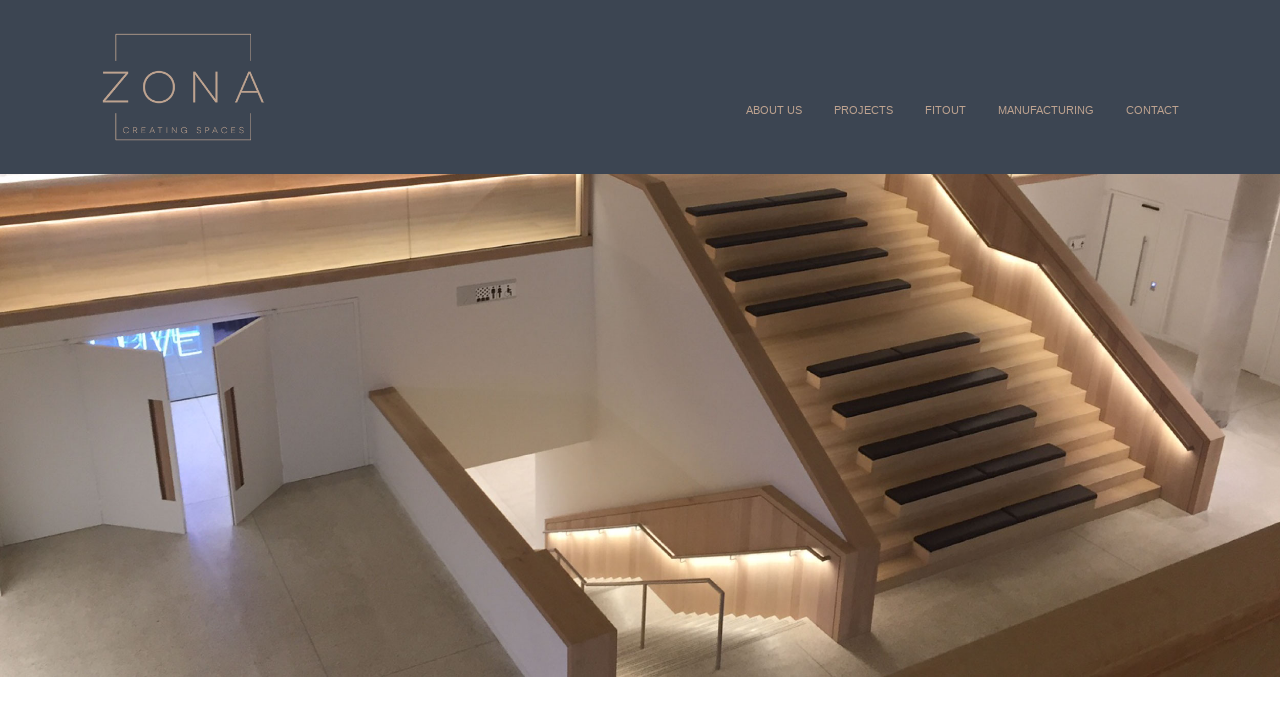

--- FILE ---
content_type: text/html; charset=UTF-8
request_url: https://www.zona-spaces.com/contact/
body_size: 4998
content:

<!DOCTYPE html>
<html lang="en">
<head>
	<meta charset="utf-8">
    	<title>Contact | Zona &#8211; Creating Spaces</title>
	<meta name="viewport" content="width=device-width, initial-scale=1, shrink-to-fit=no">
	<meta name="format-detection" content="telephone=no">
    <link rel="shortcut icon" href="https://www.zona-spaces.com/wp-content/themes/zona_v1/favicon.png" />
    
    <!--
    <meta name="google-site-verification" content="XXmEdLWWkc3nC8nyAj17IN2pOHB1Au2ep-_JLhx3unA" />
    -->
    
    <!--[if lt IE 9]>
	<script src="http://html5shim.googlecode.com/svn/trunk/html5.js"></script>
	<![endif]-->
	
	<link rel="stylesheet" type="text/css" href="https://cloud.typography.com/7770898/7416412/css/fonts.css" />
	

	
	<meta name='robots' content='max-image-preview:large' />
<link rel='dns-prefetch' href='//maps.googleapis.com' />
<link rel='dns-prefetch' href='//code.jquery.com' />
<link rel='dns-prefetch' href='//use.fontawesome.com' />
<link rel='dns-prefetch' href='//cdnjs.cloudflare.com' />
<link rel='dns-prefetch' href='//maxcdn.bootstrapcdn.com' />
<link rel='dns-prefetch' href='//s.w.org' />
		<script type="text/javascript">
			window._wpemojiSettings = {"baseUrl":"https:\/\/s.w.org\/images\/core\/emoji\/13.0.1\/72x72\/","ext":".png","svgUrl":"https:\/\/s.w.org\/images\/core\/emoji\/13.0.1\/svg\/","svgExt":".svg","source":{"concatemoji":"https:\/\/www.zona-spaces.com\/wp-includes\/js\/wp-emoji-release.min.js?ver=5.7.2"}};
			!function(e,a,t){var n,r,o,i=a.createElement("canvas"),p=i.getContext&&i.getContext("2d");function s(e,t){var a=String.fromCharCode;p.clearRect(0,0,i.width,i.height),p.fillText(a.apply(this,e),0,0);e=i.toDataURL();return p.clearRect(0,0,i.width,i.height),p.fillText(a.apply(this,t),0,0),e===i.toDataURL()}function c(e){var t=a.createElement("script");t.src=e,t.defer=t.type="text/javascript",a.getElementsByTagName("head")[0].appendChild(t)}for(o=Array("flag","emoji"),t.supports={everything:!0,everythingExceptFlag:!0},r=0;r<o.length;r++)t.supports[o[r]]=function(e){if(!p||!p.fillText)return!1;switch(p.textBaseline="top",p.font="600 32px Arial",e){case"flag":return s([127987,65039,8205,9895,65039],[127987,65039,8203,9895,65039])?!1:!s([55356,56826,55356,56819],[55356,56826,8203,55356,56819])&&!s([55356,57332,56128,56423,56128,56418,56128,56421,56128,56430,56128,56423,56128,56447],[55356,57332,8203,56128,56423,8203,56128,56418,8203,56128,56421,8203,56128,56430,8203,56128,56423,8203,56128,56447]);case"emoji":return!s([55357,56424,8205,55356,57212],[55357,56424,8203,55356,57212])}return!1}(o[r]),t.supports.everything=t.supports.everything&&t.supports[o[r]],"flag"!==o[r]&&(t.supports.everythingExceptFlag=t.supports.everythingExceptFlag&&t.supports[o[r]]);t.supports.everythingExceptFlag=t.supports.everythingExceptFlag&&!t.supports.flag,t.DOMReady=!1,t.readyCallback=function(){t.DOMReady=!0},t.supports.everything||(n=function(){t.readyCallback()},a.addEventListener?(a.addEventListener("DOMContentLoaded",n,!1),e.addEventListener("load",n,!1)):(e.attachEvent("onload",n),a.attachEvent("onreadystatechange",function(){"complete"===a.readyState&&t.readyCallback()})),(n=t.source||{}).concatemoji?c(n.concatemoji):n.wpemoji&&n.twemoji&&(c(n.twemoji),c(n.wpemoji)))}(window,document,window._wpemojiSettings);
		</script>
		<style type="text/css">
img.wp-smiley,
img.emoji {
	display: inline !important;
	border: none !important;
	box-shadow: none !important;
	height: 1em !important;
	width: 1em !important;
	margin: 0 .07em !important;
	vertical-align: -0.1em !important;
	background: none !important;
	padding: 0 !important;
}
</style>
	<link rel='stylesheet' id='wp-block-library-css'  href='https://www.zona-spaces.com/wp-includes/css/dist/block-library/style.min.css?ver=5.7.2' type='text/css' media='all' />
<link rel='stylesheet' id='wc-blocks-vendors-style-css'  href='https://www.zona-spaces.com/wp-content/plugins/woocommerce/packages/woocommerce-blocks/build/wc-blocks-vendors-style.css?ver=7.4.3' type='text/css' media='all' />
<link rel='stylesheet' id='wc-blocks-style-css'  href='https://www.zona-spaces.com/wp-content/plugins/woocommerce/packages/woocommerce-blocks/build/wc-blocks-style.css?ver=7.4.3' type='text/css' media='all' />
<link rel='stylesheet' id='woocommerce-layout-css'  href='https://www.zona-spaces.com/wp-content/plugins/woocommerce/assets/css/woocommerce-layout.css?ver=6.5.1' type='text/css' media='all' />
<link rel='stylesheet' id='woocommerce-smallscreen-css'  href='https://www.zona-spaces.com/wp-content/plugins/woocommerce/assets/css/woocommerce-smallscreen.css?ver=6.5.1' type='text/css' media='only screen and (max-width: 768px)' />
<link rel='stylesheet' id='woocommerce-general-css'  href='https://www.zona-spaces.com/wp-content/plugins/woocommerce/assets/css/woocommerce.css?ver=6.5.1' type='text/css' media='all' />
<style id='woocommerce-inline-inline-css' type='text/css'>
.woocommerce form .form-row .required { visibility: visible; }
</style>
<link rel='stylesheet' id='search-filter-plugin-styles-css'  href='https://www.zona-spaces.com/wp-content/plugins/search-filter-pro/public/assets/css/search-filter.min.css?ver=2.5.12' type='text/css' media='all' />
<link rel='stylesheet' id='style-css'  href='https://www.zona-spaces.com/wp-content/themes/zona_v1/style.css?ver=5.7.2' type='text/css' media='all' />
<link rel='stylesheet' id='bootstrapstyle-css'  href='//maxcdn.bootstrapcdn.com/bootstrap/4.0.0/css/bootstrap.min.css?ver=4.0.0' type='text/css' media='all' />
<link rel='stylesheet' id='layout-css'  href='https://www.zona-spaces.com/wp-content/themes/zona_v1/css/layout.css?ver=5.7.2' type='text/css' media='all' />
<script type='text/javascript' src='https://code.jquery.com/jquery-1.11.1.min.js?ver=5.7.2' id='jquery-js'></script>
<script type='text/javascript' id='search-filter-plugin-build-js-extra'>
/* <![CDATA[ */
var SF_LDATA = {"ajax_url":"https:\/\/www.zona-spaces.com\/wp-admin\/admin-ajax.php","home_url":"https:\/\/www.zona-spaces.com\/","extensions":[]};
/* ]]> */
</script>
<script type='text/javascript' src='https://www.zona-spaces.com/wp-content/plugins/search-filter-pro/public/assets/js/search-filter-build.min.js?ver=2.5.12' id='search-filter-plugin-build-js'></script>
<script type='text/javascript' src='https://www.zona-spaces.com/wp-content/plugins/search-filter-pro/public/assets/js/chosen.jquery.min.js?ver=2.5.12' id='search-filter-plugin-chosen-js'></script>
<link rel="https://api.w.org/" href="https://www.zona-spaces.com/wp-json/" /><link rel="alternate" type="application/json" href="https://www.zona-spaces.com/wp-json/wp/v2/pages/19" /><link rel="EditURI" type="application/rsd+xml" title="RSD" href="https://www.zona-spaces.com/xmlrpc.php?rsd" />
<link rel="wlwmanifest" type="application/wlwmanifest+xml" href="https://www.zona-spaces.com/wp-includes/wlwmanifest.xml" /> 
<meta name="generator" content="WordPress 5.7.2" />
<meta name="generator" content="WooCommerce 6.5.1" />
<link rel="canonical" href="https://www.zona-spaces.com/contact/" />
<link rel='shortlink' href='https://www.zona-spaces.com/?p=19' />
<link rel="alternate" type="application/json+oembed" href="https://www.zona-spaces.com/wp-json/oembed/1.0/embed?url=https%3A%2F%2Fwww.zona-spaces.com%2Fcontact%2F" />
<link rel="alternate" type="text/xml+oembed" href="https://www.zona-spaces.com/wp-json/oembed/1.0/embed?url=https%3A%2F%2Fwww.zona-spaces.com%2Fcontact%2F&#038;format=xml" />
	<noscript><style>.woocommerce-product-gallery{ opacity: 1 !important; }</style></noscript>
	<link rel="icon" href="https://www.zona-spaces.com/wp-content/uploads/2024/04/cropped-zona-logo-gold-icon-32x32.jpg" sizes="32x32" />
<link rel="icon" href="https://www.zona-spaces.com/wp-content/uploads/2024/04/cropped-zona-logo-gold-icon-192x192.jpg" sizes="192x192" />
<link rel="apple-touch-icon" href="https://www.zona-spaces.com/wp-content/uploads/2024/04/cropped-zona-logo-gold-icon-180x180.jpg" />
<meta name="msapplication-TileImage" content="https://www.zona-spaces.com/wp-content/uploads/2024/04/cropped-zona-logo-gold-icon-270x270.jpg" />

</head>

<body class="page-template page-template-page-contact page-template-page-contact-php page page-id-19 theme-zona_v1 woocommerce-no-js" >


	<div id="nav-logo" class="container-fluid">

		<div class="row">

			<div class="col-12">

				<div class="container">
				
					<nav class="navbar navbar-expand-md pos-md navbar-dark">

                        <div class="col-6 col-md-3 col-lg-2 pl-0">
                            <div class="logo">
                                
    <a href="https://www.zona-spaces.com"><img src="https://www.zona-spaces.com/wp-content/uploads/2020/06/zona-logo-gold.png" alt=""></a>
                                </div>
                        </div>
                        

						
						<button class="navbar-toggler" type="button" data-toggle="collapse" data-target="#navbarSupportedContent" aria-controls="navbarSupportedContent" aria-expanded="false" aria-label="Toggle navigation">
							<span class="navbar-toggler-icon">
								<div class="nav-closed">
									<i class="fas fa-bars"></i>
								</div>
								<div class="nav-open">
									<i class="fas fa-times"></i>
								</div>
							</span>
						</button>

						
												
						<div id="navbarSupportedContent" class="collapse navbar-collapse"><ul id="menu-main-menu" class="navbar-nav ml-auto"><li id="menu-item-248" class="menu-item menu-item-type-post_type menu-item-object-page menu-item-home nav-item nav-item-248"><a title="About us" href="https://www.zona-spaces.com/" class="nav-link">About us</a></li><li id="menu-item-23" class="menu-item menu-item-type-post_type menu-item-object-page nav-item nav-item-23"><a title="Projects" href="https://www.zona-spaces.com/projects/" class="nav-link">Projects</a></li><li id="menu-item-24" class="menu-item menu-item-type-post_type menu-item-object-page nav-item nav-item-24"><a title="Fitout" href="https://www.zona-spaces.com/fitout/" class="nav-link">Fitout</a></li><li id="menu-item-25" class="menu-item menu-item-type-post_type menu-item-object-page nav-item nav-item-25"><a title="Manufacturing" href="https://www.zona-spaces.com/manufacturing/" class="nav-link">Manufacturing</a></li><li id="menu-item-27" class="menu-item menu-item-type-post_type menu-item-object-page current-menu-item page_item page-item-19 current_page_item  active nav-item nav-item-27"><a title="Contact" href="https://www.zona-spaces.com/contact/" class="nav-link">Contact</a></li></ul></div>
					</nav>
				</div>
			</div>
		</div>
	</div>



<div id="page-contact">

    
    <div id="page-builder" class="container-fluid">

        
<div id="hero-image" class="row justify-content-center pt- pb-">
    
    <div class="col-12 px-0">
        
        <img class="d-none d-md-block" src="https://www.zona-spaces.com/wp-content/uploads/2020/07/Zona-Header-Template-Contact.jpg" alt="">

        <img class="d-block d-md-none" src="https://www.zona-spaces.com/wp-content/uploads/2020/07/Zona-Header-Template-Mobile-Contact.jpg" alt="">

                
    </div>

</div>
<div id="_1-column-text" class="container pt-5 pb-3">
    <div class="row justify-content-center ">
        <div class="col-12 col-md-8 col-lg-6">
            <h2 class="p1" style="text-align: center;">Talk to us</h2>
<p style="text-align: center;">All great plans start with a conversation. Please get in touch so we can discuss how we can help you achieve your vision.</p>
<p>&nbsp;</p>
<div class="col-12 col-md-4 col-lg">
<div class="phone_email">
<p style="text-align: center;"><a href="tel:+44  20 3874 1980">+44 (0) 20 3874 1980</a></p>
<p style="text-align: center;"><a href="tel:+44  7908 655 906">+44 (0) 7908 655 906</a></p>
<p style="text-align: center;"><a href="mailto:sales@zona-spaces.com?subject=">sales@zona-spaces.com</a></p>
</div>
</div>
<p>&nbsp;</p>
        </div>
    </div>
</div>    </div>


    
    <div class="container">
        <div class="row">
            <div class="col-12">
                            </div>
        </div>
    </div>

    <div class="container-fluid">
        <div class="row">
            <div class="col-12 px-0">
                            </div>
        </div>
    </div>

</div>




<footer id="footer" class="container-fluid">

    <div class="row">

        <div class="col-12">

            <div class="container">

                <div class="row contact-details">
                    <div class="col-12 col-md-5 col-lg-4 col-xl-3">
                        <div class="address">
                            <p>zona<br />
unit 1, speedway industrial estate,<br />
dawley road, hayes,<br />
middlesex, ub3 1ds</p>
                        </div>
                    </div>

                    <div class="col-12 col-md-4 col-lg">
                        <div class="phone_email">
                            <p><a href="tel:+44  20 3874 1980">+44 (0) 20 3874 1980</a></p>
                            <p><a href="tel:+44  7908 655 906">+44 (0) 7908 655 906</a></p>
                            <p><a href="mailto:sales@zona-spaces.com?subject=">sales@zona-spaces.com</a></p>
                        </div>
                    </div>

                    <div class="col-12 col-md-3 col-lg-2 float-lg-right">
                        <div class="footer-logo">
                            
    <img src="https://www.zona-spaces.com/wp-content/uploads/2020/06/chas-logo.png" alt="">
                            </div>
                    </div>
                </div>
            
                <div class="row">
                    <div class="col-12">
                        <hr/>
                    </div>
                </div>


                <div class="row">
                    <div class="col-12 col-md-8 col-lg-10 pr-md-0">
                        <div class="menu-footer-menu-container"><ul id="menu-footer-menu" class="menu"><li id="menu-item-249" class="menu-item menu-item-type-post_type menu-item-object-page menu-item-home menu-item-249"><a href="https://www.zona-spaces.com/">About us</a></li>
<li id="menu-item-29" class="menu-item menu-item-type-post_type menu-item-object-page menu-item-29"><a href="https://www.zona-spaces.com/projects/">Projects</a></li>
<li id="menu-item-30" class="menu-item menu-item-type-post_type menu-item-object-page menu-item-30"><a href="https://www.zona-spaces.com/fitout/">Fitout</a></li>
<li id="menu-item-31" class="menu-item menu-item-type-post_type menu-item-object-page menu-item-31"><a href="https://www.zona-spaces.com/manufacturing/">Manufacturing</a></li>
<li id="menu-item-35" class="menu-item menu-item-type-post_type menu-item-object-page current-menu-item page_item page-item-19 current_page_item menu-item-35"><a href="https://www.zona-spaces.com/contact/" aria-current="page">Contact</a></li>
</ul></div>                    </div>

                    <div class="col-12 col-md-4 col-lg-2 pl-md-0">
                                            </div>
                </div>
                        

                    
            </div>
        </div>
    </div>

</footer>

	<script type="text/javascript">
		(function () {
			var c = document.body.className;
			c = c.replace(/woocommerce-no-js/, 'woocommerce-js');
			document.body.className = c;
		})();
	</script>
	<link rel='stylesheet' id='slick-slide-css'  href='//cdn.jsdelivr.net/npm/slick-carousel@1.8.1/slick/slick.css?ver=4.5.0' type='text/css' media='all' />
<script type='text/javascript' src='https://maps.googleapis.com/maps/api/js?key=AIzaSyCssgbQpypWfck5lNWM7GTPkyiciKc04dI&#038;ver=3' id='google-map-js'></script>
<script type='text/javascript' src='https://www.zona-spaces.com/wp-content/plugins/mediagrin-global-options/includes/js/google-maps-min.js?ver=1.6' id='google-map-init-js'></script>
<script type='text/javascript' src='https://www.zona-spaces.com/wp-content/plugins/woocommerce/assets/js/jquery-blockui/jquery.blockUI.min.js?ver=2.7.0-wc.6.5.1' id='jquery-blockui-js'></script>
<script type='text/javascript' id='wc-add-to-cart-js-extra'>
/* <![CDATA[ */
var wc_add_to_cart_params = {"ajax_url":"\/wp-admin\/admin-ajax.php","wc_ajax_url":"\/?wc-ajax=%%endpoint%%","i18n_view_cart":"View cart","cart_url":"https:\/\/www.zona-spaces.com\/cart\/","is_cart":"","cart_redirect_after_add":"no"};
/* ]]> */
</script>
<script type='text/javascript' src='https://www.zona-spaces.com/wp-content/plugins/woocommerce/assets/js/frontend/add-to-cart.min.js?ver=6.5.1' id='wc-add-to-cart-js'></script>
<script type='text/javascript' src='https://www.zona-spaces.com/wp-content/plugins/woocommerce/assets/js/js-cookie/js.cookie.min.js?ver=2.1.4-wc.6.5.1' id='js-cookie-js'></script>
<script type='text/javascript' id='woocommerce-js-extra'>
/* <![CDATA[ */
var woocommerce_params = {"ajax_url":"\/wp-admin\/admin-ajax.php","wc_ajax_url":"\/?wc-ajax=%%endpoint%%"};
/* ]]> */
</script>
<script type='text/javascript' src='https://www.zona-spaces.com/wp-content/plugins/woocommerce/assets/js/frontend/woocommerce.min.js?ver=6.5.1' id='woocommerce-js'></script>
<script type='text/javascript' id='wc-cart-fragments-js-extra'>
/* <![CDATA[ */
var wc_cart_fragments_params = {"ajax_url":"\/wp-admin\/admin-ajax.php","wc_ajax_url":"\/?wc-ajax=%%endpoint%%","cart_hash_key":"wc_cart_hash_e4c5b6d6c3274a5f219f9577a5253722","fragment_name":"wc_fragments_e4c5b6d6c3274a5f219f9577a5253722","request_timeout":"5000"};
/* ]]> */
</script>
<script type='text/javascript' src='https://www.zona-spaces.com/wp-content/plugins/woocommerce/assets/js/frontend/cart-fragments.min.js?ver=6.5.1' id='wc-cart-fragments-js'></script>
<script type='text/javascript' src='https://www.zona-spaces.com/wp-includes/js/jquery/ui/core.min.js?ver=1.12.1' id='jquery-ui-core-js'></script>
<script type='text/javascript' src='https://www.zona-spaces.com/wp-includes/js/jquery/ui/datepicker.min.js?ver=1.12.1' id='jquery-ui-datepicker-js'></script>
<script type='text/javascript' id='jquery-ui-datepicker-js-after'>
jQuery(document).ready(function(jQuery){jQuery.datepicker.setDefaults({"closeText":"Close","currentText":"Today","monthNames":["January","February","March","April","May","June","July","August","September","October","November","December"],"monthNamesShort":["Jan","Feb","Mar","Apr","May","Jun","Jul","Aug","Sep","Oct","Nov","Dec"],"nextText":"Next","prevText":"Previous","dayNames":["Sunday","Monday","Tuesday","Wednesday","Thursday","Friday","Saturday"],"dayNamesShort":["Sun","Mon","Tue","Wed","Thu","Fri","Sat"],"dayNamesMin":["S","M","T","W","T","F","S"],"dateFormat":"MM d, yy","firstDay":1,"isRTL":false});});
</script>
<script type='text/javascript' src='https://use.fontawesome.com/5afe5afed4.js?ver=1.6' id='font-awesome-js'></script>
<script type='text/javascript' src='https://use.fontawesome.com/releases/v5.1.0/js/v4-shims.js?ver=1.6' id='font-awesome-shims-js'></script>
<script type='text/javascript' src='//cdnjs.cloudflare.com/ajax/libs/popper.js/1.12.9/umd/popper.min.js?ver=1.6' id='popper-js-js'></script>
<script type='text/javascript' src='//maxcdn.bootstrapcdn.com/bootstrap/4.0.0/js/bootstrap.min.js?ver=1.6' id='bootstrap-script-js'></script>
<script type='text/javascript' src='https://www.zona-spaces.com/wp-content/themes/zona_v1/js/jquery.mobile.custom.min.js?ver=1.6' id='mobile-custom-js'></script>
<script type='text/javascript' src='https://www.zona-spaces.com/wp-content/themes/zona_v1/js/sitejs-min.js?ver=1.6' id='custom-script-js'></script>
<script type='text/javascript' src='https://www.zona-spaces.com/wp-includes/js/wp-embed.min.js?ver=5.7.2' id='wp-embed-js'></script>
<script type='text/javascript' src='//cdn.jsdelivr.net/npm/slick-carousel@1.8.1/slick/slick.min.js?ver=1' id='slider-js-js'></script>
<script type='text/javascript' src='https://www.zona-spaces.com/wp-content/plugins/mediagrin-page-builder/includes/js/page-builder-min.js?ver=5.7.2' id='page-builder-js-js'></script>

</body>
</html>

--- FILE ---
content_type: text/css
request_url: https://www.zona-spaces.com/wp-content/themes/zona_v1/style.css?ver=5.7.2
body_size: 102
content:
/*
Theme Name: Zona - Creating Spaces
Author: James Endersby - Mediagrin
Author URI: http://www.mediagrin.com
Description: A WordPress Twitter Bootstrap / LESS theme - This theme is constructed using Bootstrap 4 and LESS preprocessor.
Version: 1.0
Tags: Responsive, LESS, Bootstrap 4
*/

--- FILE ---
content_type: text/css
request_url: https://www.zona-spaces.com/wp-content/themes/zona_v1/css/layout.css?ver=5.7.2
body_size: 4662
content:
body,
p,
a,
blockquote {
  font-family: "Gotham A", "Gotham B", sans-serif;
  font-size: 1rem;
  color: #000000;
  font-weight: 400;
}
strong {
  font-weight: 700;
}
h1,
h2,
h3,
h4,
h5 {
  font-weight: 500;
}
p,
li,
a {
  font-size: 1rem;
}
h1 {
  font-size: 2rem;
}
.footer-text p,
.footer-text a {
  font-size: 0.8rem;
  font-weight: 300;
}
body,
html {
  height: 100%;
}
.btn {
  padding: 0.275rem 0.75rem;
}
a {
  text-decoration: none;
  -webkit-transition: color 0.5s;
  -moz-transition: color 0.5s;
  -ms-transition: color 0.5s;
  -o-transition: color 0.5s;
  transition: color 0.5s;
}
a:hover {
  color: #000000;
  text-decoration: none;
}
.video-container {
  position: relative;
  padding-bottom: 56.25%;
  height: 0;
  overflow: hidden;
}
@media (max-width: 767px) {
  .video-container {
    /*  All phone devices */
    margin-bottom: 30px;
  }
}
.video-container iframe,
.video-container object,
.video-container embed {
  position: absolute;
  top: 0;
  left: 0;
  width: 100%;
  height: 100%;
}
blockquote {
  border-left: 1px solid #000000;
  padding-left: 1rem;
}
blockquote h1,
blockquote h2,
blockquote h3,
blockquote h4,
blockquote h5,
blockquote h6 {
  color: #3C4552;
  text-transform: uppercase;
  font-weight: 400;
}
blockquote p {
  font-size: 0.8rem;
}
.offset:before {
  display: block;
  content: " ";
  visibility: hidden;
}
@media (max-width: 767px) {
  .offset:before {
    /*  All phone devices */
  }
}
@media only screen and (min-width: 768px) {
  .offset:before {
    /*  iPad Portrait  */
    height: 100px;
    margin-top: -80px;
  }
}
@media only screen and (min-width: 1024px) {
  .offset:before {
    /*  iPad Landscape  */
  }
}
@media only screen and (min-width: 1200px) {
  .offset:before {
    /*  Desktop  */
    height: 80px;
  }
}
.gform_anchor {
  position: absolute;
  top: -305px;
}
a,
a* {
  -webkit-transition: color 0.5s;
  -moz-transition: color 0.5s;
  -ms-transition: color 0.5s;
  -o-transition: color 0.5s;
  transition: color 0.5s;
  -webkit-transition: background-color 0.5s;
  -moz-transition: background-color 0.5s;
  -ms-transition: background-color 0.5s;
  -o-transition: background-color 0.5s;
  transition: background-color 0.5s;
}
.center {
  text-align: center;
}
.carousel-control {
  text-shadow: none;
  background-color: transparent;
  background-image: none !important;
  filter: alpha(opacity=100);
  opacity: 1;
}
#breadcrumb {
  height: 45px;
}
#breadcrumb a {
  text-decoration: none;
  -webkit-transition: color 0.5s;
  -moz-transition: color 0.5s;
  -ms-transition: color 0.5s;
  -o-transition: color 0.5s;
  transition: color 0.5s;
}
.carousel-fade .carousel-item {
  opacity: 0;
  transition: opacity ease-out 3s;
}
.carousel-fade .carousel-item.active,
.carousel-fade .carousel-item-next.carousel-item-left,
.carousel-fade .carousel-item-prev.carousel-item-right {
  opacity: 1;
}
.carousel-fade .active.carousel-item-left,
.carousel-fade .active.carousel-item-right {
  opacity: 0;
}
.carousel-fade .carousel-item-next,
.carousel-fade .carousel-item-prev,
.carousel-fade .carousel-item.active,
.carousel-fade .active.carousel-item-left,
.carousel-fade .active.carousel-item-prev {
  transform: translateX(0);
  transform: translate3d(0, 0, 0);
}
/*
This is the visible area of you carousel.
Set a width here to define how much items are visible.
The width can be either fixed in px or flexible in %.
Position must be relative!
*/
.jcarousel {
  position: relative;
  overflow: hidden;
}
/*
This is the container of the carousel items.
You must ensure that the position is relative or absolute and
that the width is big enough to contain all items.
*/
.jcarousel ul {
  width: 20000em;
  position: relative;
  /* Optional, required in this case since it's a <ul> element */
  list-style: none;
  margin: 0;
  padding: 0;
}
/*
These are the item elements. jCarousel works best, if the items
have a fixed width and height (but it's not required).
*/
.jcarousel li {
  /* Required only for block elements like <li>'s */
  float: left;
}
#pagination .page-numbers {
  padding: 5px 7px;
  font-size: 1rem;
}
#pagination a.page-numbers {
  -webkit-transition: color 0.5s, background-color 0.5s;
  -moz-transition: color 0.5s, background-color 0.5s;
  -ms-transition: color 0.5s, background-color 0.5s;
  -o-transition: color 0.5s, background-color 0.5s;
  transition: color 0.5s, background-color 0.5s;
}
#pagination a.page-numbers:hover {
  color: #FFFFFF;
}
#pagination .current {
  color: #FFFFFF;
}
#pagination .dots {
  background-color: transparent;
}
#pagination .dots {
  padding: 0 0 5px 0;
}
#pagination a.next,
#pagination a.prev {
  display: none;
}
#share .jssocials-share {
  margin-right: 10px;
}
#share a.jssocials-share-link {
  -webkit-transition: background-color 0.5s;
  -moz-transition: background-color 0.5s;
  -ms-transition: background-color 0.5s;
  -o-transition: background-color 0.5s;
  transition: background-color 0.5s;
}
#share .jssocials-share-facebook a.jssocials-share-link {
  padding: 0.5rem 0.8rem;
}
#share .svg-inline--fa {
  font-size: 1rem;
}
@media (max-width: 767px) {
  img.alignright {
    /*  All phone devices */
    margin: 0 0 1em 0;
    float: none;
  }
}
@media only screen and (min-width: 768px) {
  img.alignright {
    /*  iPad Portrait  */
    margin: 0 0 1em 1em;
    float: right;
  }
}
img.alignleft {
  margin: 0 2.5rem 1rem 0;
}
@media (max-width: 767px) {
  img.alignleft {
    /*  All phone devices */
    float: none;
  }
}
@media only screen and (min-width: 768px) {
  img.alignleft {
    /*  iPad Portrait  */
    float: left;
  }
}
img.aligncenter {
  display: block;
  margin: 1em auto;
}
@media (max-width: 767px) {
  a img.alignright {
    /*  All phone devices */
    margin: 0 0 1em 0;
    float: none;
  }
}
@media only screen and (min-width: 768px) {
  a img.alignright {
    /*  iPad Portrait  */
    margin: 0 0 1em 1em;
    float: right;
  }
}
a img.alignleft {
  margin: 0 1em 1em 0;
}
@media (max-width: 767px) {
  a img.alignleft {
    /*  All phone devices */
    float: none;
  }
}
@media only screen and (min-width: 768px) {
  a img.alignleft {
    /*  iPad Portrait  */
    float: left;
  }
}
a img.aligncenter {
  display: block;
  margin: 1em auto;
}
#nav-logo {
  background-color: #3C4552;
}
#nav-logo .logo {
  margin-top: 1.5rem;
  margin-bottom: 1.5rem;
}
#nav-logo .nav-closed .svg-inline--fa,
#nav-logo .nav-open .svg-inline--fa {
  font-size: 1.7rem;
}
#nav-logo .nav-closed {
  display: block;
}
#nav-logo .nav-open {
  display: none;
}
#nav-logo .navbar-toggler {
  color: transparent;
  border-color: transparent;
}
#nav-logo button:focus {
  outline: none;
}
@media only screen and (min-width: 768px) {
  #nav-logo .pos-md .navbar-nav {
    /*  iPad Portrait  */
    position: absolute;
    bottom: 3rem;
    right: 0;
  }
}
@media only screen and (min-width: 1024px) {
  #nav-logo .pos-lg .navbar-nav {
    /*  iPad Landscape  */
    position: absolute;
    bottom: 3rem;
    right: 0;
  }
}
@media only screen and (min-width: 1200px) {
  #nav-logo .pos-xl .navbar-nav {
    /*  Desktop  */
    position: absolute;
    bottom: 3rem;
    right: 0;
  }
}
@media (max-width: 767px) {
  #nav-logo .navbar-nav {
    /*  All phone devices */
    margin-bottom: 1rem;
  }
}
@media (max-width: 767px) {
  #nav-logo .navbar-nav li {
    /*  All phone devices */
    margin-left: 1rem;
  }
}
@media only screen and (min-width: 768px) {
  #nav-logo .navbar-nav li {
    /*  iPad Portrait  */
    margin: 0 0.5rem;
  }
}
@media only screen and (min-width: 1024px) {
  #nav-logo .navbar-nav li {
    /*  iPad Landscape  */
    margin: 0 1rem;
  }
}
#nav-logo .navbar-nav li a.nav-link {
  text-transform: uppercase;
  color: #BEA390;
  font-weight: 300;
  padding-left: 0;
  padding-right: 0;
  -webkit-transition: color 0.5s;
  -moz-transition: color 0.5s;
  -ms-transition: color 0.5s;
  -o-transition: color 0.5s;
  transition: color 0.5s;
  font-size: 0.7rem;
}
#nav-logo .navbar-nav li a.nav-link:hover {
  color: #DCD9D6;
}
#page-projects {
  padding-bottom: 2rem;
}
#page-projects .project {
  margin-bottom: 0.7rem;
}
#page-projects .project h4 {
  text-transform: uppercase;
  font-weight: 400;
  margin-top: 0.5rem;
  margin-bottom: 0;
}
#page-projects .project h4 a {
  color: #3C4552;
  font-size: 0.8rem;
}
#page-projects .project h4 a:hover {
  color: #BEA390;
}
#single-project .featured-img img {
  display: table;
  margin: 0 auto;
}
#single-project .project-content h1 {
  font-weight: 400;
  color: #3C4552;
  text-transform: uppercase;
  text-align: center;
  margin-top: 3rem;
  margin-bottom: 1rem;
}
#single-project .cpt-nav {
  margin-bottom: 2rem;
}
#single-project .cpt-nav a {
  font-size: 0.9rem;
  text-transform: uppercase;
  color: #3C4552;
  -webkit-transition: color 0.5s;
  -moz-transition: color 0.5s;
  -ms-transition: color 0.5s;
  -o-transition: color 0.5s;
  transition: color 0.5s;
}
#single-project .cpt-nav a:hover {
  color: #BEA390;
}
#page-contact .gform_wrapper {
  margin-bottom: 3rem;
}
#page-contact .gform_wrapper label {
  font-size: 0.8rem;
  font-weight: 400;
  margin: 0 0 0 0.5rem;
}
#page-contact .gform_wrapper div.ginput_container {
  margin: 0.2rem 0 0 0;
}
#page-contact .gform_wrapper input[type="text"],
#page-contact .gform_wrapper input[type="email"],
#page-contact .gform_wrapper input[type="number"],
#page-contact .gform_wrapper input[type="submit"],
#page-contact .gform_wrapper textarea,
#page-contact .gform_wrapper select {
  -webkit-appearance: none;
  border-radius: 0;
  border: 1px solid #3C4552;
  padding: 0.8rem 1rem;
  font-size: 0.8rem;
  margin-bottom: 0.7rem;
}
#page-contact .gform_wrapper select {
  background-image: url('../img/chevron-down.png');
  background-repeat: no-repeat;
  background-position: center right 1rem;
}
#page-contact .gform_wrapper input[type="submit"] {
  text-transform: uppercase;
  padding: 0.4rem 3.5rem;
  border: none;
  background-color: #3C4552;
  color: #FFFFFF;
  font-size: 0.7rem;
  font-weight: 400;
  display: table;
  margin: 0 auto;
}
#page-contact .gform_wrapper li.gfield {
  margin-top: 0.7rem;
}
#page-contact .gform_wrapper .gform_footer {
  padding: 0;
}
#shop h5 {
  text-transform: uppercase;
  font-weight: 400;
  font-size: 1.15rem;
}
#shop .woocommerce {
  border-top: 1px solid #3C4552;
  padding-bottom: 3rem;
}
#shop .woocommerce .woocommerce-input-wrapper {
  width: 300px;
}
#shop .woocommerce #billing_first_name_field .woocommerce-input-wrapper,
#shop .woocommerce #billing_last_name_field .woocommerce-input-wrapper {
  width: auto;
}
#shop .woocommerce label {
  margin-right: 1rem;
  width: 200px;
}
#shop .woocommerce label[for=billing_first_name],
#shop .woocommerce label[for=billing_last_name] {
  width: auto;
}
#shop .woocommerce input[type="text"],
#shop .woocommerce input[type="tel"],
#shop .woocommerce input[type="email"] {
  border: 1px solid #3C4552;
  border-radius: 0;
  height: 30px;
  padding: 0.3rem;
}
#shop .woocommerce .select2-selection__rendered {
  border: 1px solid #3C4552;
  border-radius: 0;
  height: 28px;
}
#shop .woocommerce #billing_address_2_field input[type="text"] {
  position: relative;
  left: 13.5rem;
}
#shop .woocommerce .notes .woocommerce-input-wrapper {
  width: 100%;
}
#shop .woocommerce .notes .woocommerce-input-wrapper textarea {
  padding: 0.3rem;
}
#shop .woocommerce-result-count,
#shop .woocommerce-ordering {
  margin: 0.5rem 0;
  font-size: 0.8rem;
}
#shop .woocommerce-result-count {
  position: relative;
  top: 5px;
}
#shop select {
  color: #3C4552;
  border: none;
  border-radius: 0.3rem;
  background-color: #DCD9D6;
  padding: 0.3rem;
}
#shop ul.products {
  border-top: 1px solid #000000;
}
#shop ul.products li.product {
  margin-top: 1rem;
  margin-bottom: 0;
}
@media only screen and (min-width: 768px) {
  #shop ul.products li.product {
    /*  iPad Portrait  */
  }
}
#shop ul.products li.product .woocommerce-loop-product__title {
  font-size: 0.8rem;
  padding-bottom: 0.2rem;
}
#shop ul.products li.product .woocommerce-Price-amount {
  font-size: 0.8rem;
  color: #000000;
}
#shop .search-filter ul,
#shop .search-filter li {
  margin-left: 0rem;
  padding-left: 0rem;
}
#shop .search-filter ul > li > ul {
  border-bottom: 1px solid #000000;
}
#shop .search-filter li {
  padding: 0 0 0.5rem;
}
#shop .search-filter input[type=checkbox],
#shop .search-filter input[type=radio] {
  display: none;
}
#shop .search-filter label {
  font-size: 0.8rem;
  margin-left: -0.5rem;
}
#shop .woo-pos {
  margin-top: 3rem;
}
#shop a.checkout-button,
#shop .button {
  background-color: #3C4552;
  border-radius: 10px;
  font-weight: 400;
  font-size: 0.9rem;
  color: #FFFFFF;
  letter-spacing: 0.05rem;
  text-transform: uppercase;
  -webkit-transition: background-color 0.5s;
  -moz-transition: background-color 0.5s;
  -ms-transition: background-color 0.5s;
  -o-transition: background-color 0.5s;
  transition: background-color 0.5s;
}
#shop a.checkout-button:hover {
  background-color: #4E748B;
}
#shop .button {
  line-height: 0;
  padding: 1rem 3rem;
  font-weight: 300;
}
#shop .coupon .input-text {
  width: 150px;
  margin-right: 1rem;
  border: 1px solid #3C4552;
}
#shop .quantity .qty {
  border: 1px solid #3C4552;
}
#single-product {
  padding-top: 5rem;
}
#single-product div.images,
#single-product .summary {
  width: 49%;
}
#single-product .button {
  line-height: 0;
  padding: 1rem 3rem;
  background-color: #3C4552;
  border-radius: 10px;
  font-weight: 400;
  font-size: 0.9rem;
  color: #FFFFFF;
  letter-spacing: 0.05rem;
  text-transform: uppercase;
  -webkit-transition: background-color 0.5s;
  -moz-transition: background-color 0.5s;
  -ms-transition: background-color 0.5s;
  -o-transition: background-color 0.5s;
  transition: background-color 0.5s;
}
#single-product .button:hover {
  background-color: #4E748B;
}
#single-product .summary .product_title {
  text-transform: uppercase;
  color: #3C4552;
  font-weight: 400;
  font-size: 1.5rem;
  margin-top: 0;
}
#single-product .summary .price .amount {
  color: #3C4552;
  font-weight: 500;
  font-size: 1.5rem;
}
#single-product .summary .cart {
  border-bottom: 1px solid #3C4552;
  margin-bottom: 0;
  padding-bottom: 2rem;
}
#single-product .summary .cart .quantity {
  margin: 0 1rem 0 0;
}
#single-product .summary h1,
#single-product .summary h2,
#single-product .summary h3,
#single-product .summary h4,
#single-product .summary h5,
#single-product .summary h6 {
  font-size: 0.9rem;
  margin-top: 1.5rem;
  margin-bottom: 0.2rem;
}
#single-product .summary p {
  font-size: 0.8rem;
  color: #3C4552;
}
#single-product .summary p:last-child {
  margin-bottom: 1.5rem;
}
#single-product .woocommerce-product-details__short-description {
  border-top: 1px solid #3C4552;
  border-bottom: 1px solid #3C4552;
}
#single-product .woocommerce-message {
  padding: 1em 2em 1em 3.5em;
  margin: 0 0 2em;
  position: relative;
  background-color: rgba(220, 217, 214, 0.3);
  color: #3C4552;
  border-top: 3px solid #BEA390;
  list-style: none outside;
  width: auto;
  word-wrap: break-word;
}
#single-product .woocommerce-message .button {
  font-weight: 300;
  font-size: 0.85rem;
}
#single-product .woocommerce-message::before {
  color: #BEA390;
}
#page-builder #hero-carousel .hero-slider .slick-slide,
#page-builder #hero-image .hero-slider .slick-slide {
  position: relative;
}
#page-builder #hero-carousel .hero-slider img,
#page-builder #hero-image .hero-slider img {
  transform-origin: 50% 50%;
  transition: transform 44s, visibility 44s ease-in;
  transform: scale(1);
}
#page-builder #hero-carousel .hero-slider .zoom-img img,
#page-builder #hero-image .hero-slider .zoom-img img {
  transition: transform 22s, visibility 22s ease-in;
  transform: scale(1.25);
}
#page-builder #hero-carousel img,
#page-builder #hero-image img {
  display: table;
  margin: 0 auto;
}
#page-builder #hero-carousel .title-pos,
#page-builder #hero-image .title-pos {
  position: absolute;
  top: 50%;
  -webkit-transform: translateY(-50%);
  -ms-transform: translateY(-50%);
  transform: translateY(-50%);
  left: 0;
  right: 0;
}
#page-builder #hero-carousel .title-block,
#page-builder #hero-image .title-block {
  position: relative;
}
#page-builder #hero-carousel .title-block .top-line,
#page-builder #hero-image .title-block .top-line,
#page-builder #hero-carousel .title-block .bottom-line,
#page-builder #hero-image .title-block .bottom-line {
  width: 100%;
  height: 2px;
  background-color: #FFFFFF;
}
#page-builder #hero-carousel .title-block .v-line-t-l,
#page-builder #hero-image .title-block .v-line-t-l,
#page-builder #hero-carousel .title-block .v-line-t-r,
#page-builder #hero-image .title-block .v-line-t-r,
#page-builder #hero-carousel .title-block .v-line-b-l,
#page-builder #hero-image .title-block .v-line-b-l,
#page-builder #hero-carousel .title-block .v-line-b-r,
#page-builder #hero-image .title-block .v-line-b-r {
  width: 100px;
  height: 2px;
  background-color: #FFFFFF;
}
@media (max-width: 767px) {
  #page-builder #hero-carousel .title-block .v-line-t-l,
  #page-builder #hero-image .title-block .v-line-t-l,
  #page-builder #hero-carousel .title-block .v-line-t-r,
  #page-builder #hero-image .title-block .v-line-t-r,
  #page-builder #hero-carousel .title-block .v-line-b-l,
  #page-builder #hero-image .title-block .v-line-b-l,
  #page-builder #hero-carousel .title-block .v-line-b-r,
  #page-builder #hero-image .title-block .v-line-b-r {
    /*  All phone devices */
    width: 50px;
  }
}
#page-builder #hero-carousel .title-block .v-line-t-l,
#page-builder #hero-image .title-block .v-line-t-l {
  transform-origin: top left;
  position: absolute;
  -webkit-transform: rotate(90deg);
  -moz-transform: rotate(90deg);
  -ms-transform: rotate(90deg);
  -o-transform: rotate(90deg);
  top: 0rem;
  left: 0rem;
}
#page-builder #hero-carousel .title-block .v-line-t-r,
#page-builder #hero-image .title-block .v-line-t-r {
  position: absolute;
  transform-origin: bottom right;
  -webkit-transform: rotate(-90deg);
  -moz-transform: rotate(-90deg);
  -ms-transform: rotate(-90deg);
  -o-transform: rotate(-90deg);
  top: 0rem;
  right: 0rem;
}
#page-builder #hero-carousel .title-block .v-line-b-l,
#page-builder #hero-image .title-block .v-line-b-l {
  position: absolute;
  transform-origin: top left;
  -webkit-transform: rotate(-90deg);
  -moz-transform: rotate(-90deg);
  -ms-transform: rotate(-90deg);
  -o-transform: rotate(-90deg);
  bottom: 0rem;
  left: 0rem;
}
#page-builder #hero-carousel .title-block .v-line-b-r,
#page-builder #hero-image .title-block .v-line-b-r {
  position: absolute;
  transform-origin: bottom right;
  -webkit-transform: rotate(90deg);
  -moz-transform: rotate(90deg);
  -ms-transform: rotate(90deg);
  -o-transform: rotate(90deg);
  bottom: 0rem;
  right: 0rem;
}
#page-builder #hero-carousel .title-block .title-box,
#page-builder #hero-image .title-block .title-box {
  margin: 1rem;
  position: relative;
}
@media (max-width: 767px) {
  #page-builder #hero-carousel .title-block .title-box,
  #page-builder #hero-image .title-block .title-box {
    /*  All phone devices */
    background-color: rgba(255, 255, 255, 0.7);
    height: 200px;
  }
}
@media only screen and (min-width: 768px) {
  #page-builder #hero-carousel .title-block .title-box,
  #page-builder #hero-image .title-block .title-box {
    /*  iPad Portrait  */
    background-color: rgba(255, 255, 255, 0.5);
    height: 200px;
  }
}
@media only screen and (min-width: 1024px) {
  #page-builder #hero-carousel .title-block .title-box,
  #page-builder #hero-image .title-block .title-box {
    /*  iPad Landscape  */
    height: 300px;
  }
}
@media only screen and (min-width: 1200px) {
  #page-builder #hero-carousel .title-block .title-box,
  #page-builder #hero-image .title-block .title-box {
    /*  Desktop  */
    height: 350px;
  }
}
#page-builder #hero-carousel .title-block .title-box .box-text,
#page-builder #hero-image .title-block .title-box .box-text {
  position: absolute;
  top: 50%;
  -webkit-transform: translateY(-50%);
  -ms-transform: translateY(-50%);
  transform: translateY(-50%);
  width: 100%;
  text-align: center;
}
#page-builder #hero-carousel .title-block .title-box .box-text h2,
#page-builder #hero-image .title-block .title-box .box-text h2 {
  text-transform: uppercase;
  font-weight: 400;
  margin-bottom: 0;
}
@media (max-width: 767px) {
  #page-builder #hero-carousel .title-block .title-box .box-text h2,
  #page-builder #hero-image .title-block .title-box .box-text h2 {
    /*  All phone devices */
    font-size: 1.3rem;
  }
}
#page-builder #hero-carousel .title-block .title-box .box-text p,
#page-builder #hero-image .title-block .title-box .box-text p {
  margin-bottom: 0;
}
@media (max-width: 767px) {
  #page-builder #hero-carousel .title-block .title-box .box-text p,
  #page-builder #hero-image .title-block .title-box .box-text p {
    /*  All phone devices */
    font-size: 0.9rem;
  }
}
@media (max-width: 767px) {
  #page-builder #hero-carousel .title-block .title-box .box-text .link-pos,
  #page-builder #hero-image .title-block .title-box .box-text .link-pos {
    /*  All phone devices */
    padding: 0.5rem 1rem;
  }
}
@media only screen and (min-width: 768px) {
  #page-builder #hero-carousel .title-block .title-box .box-text .link-pos,
  #page-builder #hero-image .title-block .title-box .box-text .link-pos {
    /*  iPad Portrait  */
    padding: 1.5rem 2rem 0;
  }
}
@media only screen and (min-width: 1024px) {
  #page-builder #hero-carousel .title-block .title-box .box-text .link-pos,
  #page-builder #hero-image .title-block .title-box .box-text .link-pos {
    /*  iPad Landscape  */
    padding: 3rem 3rem 0;
  }
}
#page-builder #hero-carousel .title-block .title-box .box-text a,
#page-builder #hero-image .title-block .title-box .box-text a {
  color: #000000;
  font-weight: 400;
  text-transform: uppercase;
  -webkit-transition: color 0.5s;
  -moz-transition: color 0.5s;
  -ms-transition: color 0.5s;
  -o-transition: color 0.5s;
  transition: color 0.5s;
}
#page-builder #hero-carousel .title-block .title-box .box-text a:hover,
#page-builder #hero-image .title-block .title-box .box-text a:hover {
  color: #DCD9D6;
}
#page-builder #_1-column-text h1,
#page-builder #_2_column_text h1,
#page-builder #_3-column-text h1,
#page-builder #_1-column-text h2,
#page-builder #_2_column_text h2,
#page-builder #_3-column-text h2,
#page-builder #_1-column-text h3,
#page-builder #_2_column_text h3,
#page-builder #_3-column-text h3,
#page-builder #_1-column-text h4,
#page-builder #_2_column_text h4,
#page-builder #_3-column-text h4,
#page-builder #_1-column-text h5,
#page-builder #_2_column_text h5,
#page-builder #_3-column-text h5,
#page-builder #_1-column-text h6,
#page-builder #_2_column_text h6,
#page-builder #_3-column-text h6 {
  color: #3C4552;
  margin-bottom: 2rem;
  text-transform: uppercase;
  font-weight: 400;
}
#page-builder #_1-column-text p,
#page-builder #_2_column_text p,
#page-builder #_3-column-text p {
  margin-bottom: 0;
  font-size: 0.8rem;
}
#page-builder #single-image img,
#page-builder #split-images img {
  display: table;
  margin: 0 auto;
}
#page-builder #client-logos {
  background-color: rgba(190, 163, 144, 0.15);
}
#page-builder #client-logos .logos {
  padding-top: 3rem;
  padding-bottom: 3rem;
}
#page-builder #client-logos .logos .icon-block {
  position: relative;
  height: 270px;
}
#page-builder #client-logos .logos img {
  position: relative;
  top: 50%;
  -webkit-transform: translateY(-50%);
  -ms-transform: translateY(-50%);
  transform: translateY(-50%);
}
@media (max-width: 767px) {
  #page-builder #client-logos .logos img {
    /*  All phone devices */
    margin: 0.5rem 0;
  }
}
@media only screen and (min-width: 768px) {
  #page-builder #client-logos .logos img {
    /*  iPad Portrait  */
    margin: 1rem 0;
  }
}
#page-builder #cta-button a {
  display: block;
}
#page-builder #cta-button a.button-block {
  display: table;
  margin: 0 auto;
  padding: 0.5rem 2.5rem;
  border-top: 1px solid #000000;
  border-left: 1px solid #000000;
  border-right: 1px solid #000000;
  text-transform: uppercase;
  -webkit-transition: color 0.5s, border-color 0.5s;
  -moz-transition: color 0.5s, border-color 0.5s;
  -ms-transition: color 0.5s, border-color 0.5s;
  -o-transition: color 0.5s, border-color 0.5s;
  transition: color 0.5s, border-color 0.5s;
}
#page-builder #cta-button a.button-block:hover {
  border-color: #BEA390;
  color: #BEA390;
}
#page-builder #cta-button .modal-content {
  border-radius: 0;
}
#page-builder #cta-button .modal-content h1,
#page-builder #cta-button .modal-content h2,
#page-builder #cta-button .modal-content h3,
#page-builder #cta-button .modal-content h4,
#page-builder #cta-button .modal-content h5,
#page-builder #cta-button .modal-content h6 {
  color: #3C4552;
  text-transform: uppercase;
  font-weight: 400;
}
#page-builder #cta-button .modal-body .gform_wrapper {
  margin-bottom: 3rem;
}
#page-builder #cta-button .modal-body .gform_wrapper label {
  font-size: 0.8rem;
  font-weight: 400;
  margin: 0 0 0 0.5rem;
}
#page-builder #cta-button .modal-body .gform_wrapper div.ginput_container {
  margin: 0.2rem 0 0 0;
}
#page-builder #cta-button .modal-body .gform_wrapper input[type="text"],
#page-builder #cta-button .modal-body .gform_wrapper input[type="email"],
#page-builder #cta-button .modal-body .gform_wrapper input[type="number"],
#page-builder #cta-button .modal-body .gform_wrapper input[type="submit"],
#page-builder #cta-button .modal-body .gform_wrapper textarea,
#page-builder #cta-button .modal-body .gform_wrapper select {
  -webkit-appearance: none;
  border-radius: 0;
  border: 1px solid #3C4552;
  padding: 0.8rem 1rem;
  font-size: 0.8rem;
  margin-bottom: 0.7rem;
}
#page-builder #cta-button .modal-body .gform_wrapper select {
  background-image: url('../img/chevron-down.png');
  background-repeat: no-repeat;
  background-position: center right 1rem;
}
#page-builder #cta-button .modal-body .gform_wrapper input[type="submit"] {
  text-transform: uppercase;
  padding: 0.4rem 3.5rem;
  border: none;
  background-color: #3C4552;
  color: #FFFFFF;
  font-size: 0.7rem;
  font-weight: 400;
  display: table;
  margin: 0 auto;
}
#page-builder #cta-button .modal-body .gform_wrapper li.gfield {
  margin-top: 0.7rem;
}
#page-builder #cta-button .modal-body .gform_wrapper .gform_footer {
  padding: 0;
}
#page-builder #testimonial {
  background-color: rgba(190, 163, 144, 0.15);
}
#page-builder #testimonial .t-text {
  text-transform: uppercase;
  letter-spacing: 1px;
  text-align: center;
  color: #3C4552;
  padding: 5rem 0 1rem;
}
#page-builder #testimonial .t-author {
  text-transform: uppercase;
  letter-spacing: 1px;
  font-size: 0.9rem;
  text-align: center;
  color: #3C4552;
  margin-bottom: 3rem;
  font-weight: 500;
}
#page-builder #gravity-form .gform_wrapper {
  margin-bottom: 3rem;
}
#page-builder #gravity-form .gform_wrapper label {
  font-size: 0.8rem;
  font-weight: 400;
  margin: 0 0 0 0.5rem;
}
#page-builder #gravity-form .gform_wrapper div.ginput_container {
  margin: 0.2rem 0 0 0;
}
#page-builder #gravity-form .gform_wrapper input[type="text"],
#page-builder #gravity-form .gform_wrapper input[type="email"],
#page-builder #gravity-form .gform_wrapper input[type="number"],
#page-builder #gravity-form .gform_wrapper input[type="submit"],
#page-builder #gravity-form .gform_wrapper textarea,
#page-builder #gravity-form .gform_wrapper select {
  -webkit-appearance: none;
  border-radius: 0;
  border: 1px solid #3C4552;
  padding: 0.8rem 1rem;
  font-size: 0.8rem;
  margin-bottom: 0.7rem;
}
#page-builder #gravity-form .gform_wrapper select {
  background-image: url('../img/chevron-down.png');
  background-repeat: no-repeat;
  background-position: center right 1rem;
}
#page-builder #gravity-form .gform_wrapper input[type="submit"] {
  text-transform: uppercase;
  padding: 0.4rem 3.5rem;
  border: none;
  background-color: #3C4552;
  color: #FFFFFF;
  font-size: 0.7rem;
  font-weight: 400;
  display: table;
  margin: 0 auto;
}
#page-builder #gravity-form .gform_wrapper li.gfield {
  margin-top: 0.7rem;
}
#page-builder #gravity-form .gform_wrapper .gform_footer {
  padding: 0;
}
footer {
  background-color: #3C4552;
}
footer a,
footer p,
footer p a {
  font-size: 0.7rem;
  color: #BEA390;
  text-transform: uppercase;
  margin-bottom: 0;
}
footer a:hover,
footer p a:hover {
  color: #DCD9D6;
}
footer .contact-details {
  margin-top: 1.5rem;
}
@media (max-width: 767px) {
  footer .contact-details .address,
  footer .contact-details .phone_email {
    /*  All phone devices */
    margin-bottom: 1rem;
    text-align: center;
  }
}
@media only screen and (min-width: 768px) {
  footer .contact-details .address,
  footer .contact-details .phone_email {
    /*  iPad Portrait  */
    position: absolute;
    bottom: 0;
  }
}
@media (max-width: 767px) {
  footer .contact-details .footer-logo {
    /*  All phone devices */
    padding: 1rem 6rem 0rem;
  }
}
@media only screen and (min-width: 768px) {
  footer .contact-details .footer-logo {
    /*  iPad Portrait  */
    padding-left: 2.5rem;
  }
}
@media only screen and (min-width: 1024px) {
  footer .contact-details .footer-logo {
    /*  iPad Landscape  */
    padding-left: 1.5rem;
  }
}
@media only screen and (min-width: 1200px) {
  footer .contact-details .footer-logo {
    /*  Desktop  */
  }
}
footer hr {
  margin-top: 1.5rem;
  margin-bottom: 1.5rem;
  border-top: 1px solid #BEA390;
}
footer #menu-footer-menu {
  list-style: none;
  margin: 0 0 1rem 0;
  padding: 0;
}
footer #menu-footer-menu li {
  display: inline-block;
  margin: 0 1rem 0 0;
}
@media (max-width: 767px) {
  footer #menu-footer-menu li a {
    /*  All phone devices */
    font-size: 0.7rem;
  }
}
@media only screen and (min-width: 768px) {
  footer #menu-footer-menu li a {
    /*  iPad Portrait  */
    font-size: 0.7rem;
  }
}
@media only screen and (min-width: 1024px) {
  footer #menu-footer-menu li a {
    /*  iPad Landscape  */
    font-size: 0.7rem;
  }
}
@media only screen and (min-width: 1200px) {
  footer #menu-footer-menu li a {
    /*  Desktop  */
    font-size: 0.7rem;
  }
}
footer #menu-footer-menu li a:hover {
  color: #DCD9D6;
}
footer #menu-footer-menu li:last-child {
  margin-right: 0;
}
@media (max-width: 767px) {
  footer .social-media {
    /*  All phone devices */
    display: table;
    margin: 1rem auto 2rem;
  }
}
@media only screen and (min-width: 768px) {
  footer .social-media {
    /*  iPad Portrait  */
    float: right;
  }
}
footer .social-media a .fa {
  color: #BEA390;
  font-size: 1.5rem;
  -webkit-transition: color 0.5s;
  -moz-transition: color 0.5s;
  -ms-transition: color 0.5s;
  -o-transition: color 0.5s;
  transition: color 0.5s;
}
@media (max-width: 767px) {
  footer .social-media a .fa {
    /*  All phone devices */
    margin: 0 1rem;
  }
}
@media only screen and (min-width: 768px) {
  footer .social-media a .fa {
    /*  iPad Portrait  */
    margin: 0 0 0 1.5rem;
  }
}
footer .social-media a:hover .fa {
  color: #DCD9D6;
}
@media (min-width: 320px) {
  /*  iPhone 4 & 5 */
}
@media (min-width: 360px) {
  /* Galaxy s4 & s6 */
}
@media (min-width: 375px) {
  /*  iPhone 6 */
}
@media (min-width: 411px) {
  /*  Google Pixel - 5"  */
}
@media (min-width: 414px) {
  /*  iPhone 6 plus  */
}
@media (max-width: 767px) {
  /*  All phone devices */
}
@media only screen and (min-width: 768px) {
  /*  iPad Portrait  */
}
@media only screen and (min-width: 1024px) {
  /*  iPad Landscape  */
}
@media only screen and (min-width: 1200px) {
  /*  Desktop  */
}
@media only screen and (min-width: 1200px) {
  /*  13" laptop  */
}
@media only screen and (min-width: 1400px) {
  /*  15" Laptop  */
}
@media only screen and (min-width: 1500px) {
  /*  Desktop  */
}
/*# sourceMappingURL=layout.css.map */

--- FILE ---
content_type: application/javascript
request_url: https://www.zona-spaces.com/wp-content/plugins/mediagrin-global-options/includes/js/google-maps-min.js?ver=1.6
body_size: 803
content:
!function(e){function t(t){var s=t.find(".marker"),a=new google.maps.StyledMapType([{featureType:"landscape",stylers:[{saturation:100},{lightness:65},{visibility:"on"}]},{featureType:"poi",stylers:[{saturation:-100},{lightness:51},{visibility:"simplified"}]},{featureType:"road.highway",stylers:[{saturation:-100},{visibility:"simplified"}]},{featureType:"road.arterial",stylers:[{saturation:-100},{lightness:30},{visibility:"on"}]},{featureType:"road.local",stylers:[{saturation:-100},{lightness:40},{visibility:"on"}]},{featureType:"transit",stylers:[{saturation:-100},{visibility:"simplified"}]},{featureType:"administrative.province",stylers:[{visibility:"off"}]},{featureType:"water",elementType:"labels",stylers:[{visibility:"on"},{lightness:-25},{saturation:-100}]},{featureType:"geometry",stylers:[{color:"#e1e1e1"}]},{featureType:"water",elementType:"geometry",stylers:[{hue:"#c9c9c9"},{lightness:-25},{saturation:-97}]},{featureType:"transit.line",elementType:"geometry",stylers:[{hue:"#e5e5e5"},{lightness:-25},{saturation:-97}]},{featureType:"transit.station",elementType:"geometry",stylers:[{hue:"#eeeeee"},{lightness:-25},{saturation:-97}]},{featureType:"road.local",elementType:"labels.text.fill",stylers:[{hue:"#9e9e9e"},{lightness:-25},{saturation:-97}]},{featureType:"road.highway",elementType:"labels.text.fill",stylers:[{hue:"#616161"},{lightness:-25},{saturation:-97}]},{featureType:"road.highway",elementType:"geometry",stylers:[{color:"#ffffff"}]},{featureType:"road",elementType:"geometry",stylers:[{color:"#ffffff"}]},{featureType:"poi.park",elementType:"labels.text.fill",stylers:[{hue:"#545454"},{lightness:-25},{saturation:-97}]},{featureType:"poi.park",elementType:"geometry",stylers:[{color:"#bebebe"}]},{featureType:"poi",elementType:"labels.text.fill",stylers:[{color:"#3C4552"}]},{featureType:"poi",elementType:"geometry",stylers:[{color:"#f2f2f2"}]},{featureType:"poi.business",elementType:"labels.icon.stroke",stylers:[{color:"#000000"}]},{featureType:"poi.business",elementType:"labels.text.fill",stylers:[{color:"#3C4552"}]}],{name:"Styled Map"}),l={zoom:16,center:new google.maps.LatLng(0,0),mapTypeId:google.maps.MapTypeId.ROADMAP,mapTypeControlOptions:{mapTypeIds:[google.maps.MapTypeId.ROADMAP,"map_style"]},scrollwheel:!1,draggable:!1,disableDefaultUI:!0},o=new google.maps.Map(t[0],l);o.mapTypes.set("map_style",a),o.setMapTypeId("map_style"),o.markers=[],s.each((function(){!function(e,t){var s=new google.maps.LatLng(e.attr("data-lat"),e.attr("data-lng")),a=new google.maps.Marker({position:s,map:t});if(t.markers.push(a),e.html()){var l=new google.maps.InfoWindow({content:e.html()});google.maps.event.addListener(a,"click",(function(){l.open(t,a)}))}}(e(this),o)})),e(window).width()>767?function(t){var s=new google.maps.LatLngBounds;e.each(t.markers,(function(e,t){var a=new google.maps.LatLng(t.position.lat(),t.position.lng());s.extend(a)})),1==t.markers.length?(t.setCenter(s.getCenter()),t.panBy(val_x,val_y),t.setZoom(16)):t.fitBounds(s)}(o):function(t){var s=new google.maps.LatLngBounds;e.each(t.markers,(function(e,t){var a=new google.maps.LatLng(t.position.lat(),t.position.lng());s.extend(a)})),1==t.markers.length?(t.setCenter(s.getCenter()),t.panBy(0,0),t.setZoom(16)):t.fitBounds(s)}(o)}e(document).ready((function(){e(".acf-map").each((function(){t(e(this))}))}))}(jQuery);

--- FILE ---
content_type: application/javascript
request_url: https://www.zona-spaces.com/wp-content/themes/zona_v1/js/sitejs-min.js?ver=1.6
body_size: 99
content:
$(document).ready((function(){var d=$(window).width();$("img").addClass("img-fluid"),d>1024&&$(".dropdown").hover((function(){$(this).find(".dropdown-menu").stop(!0,!0).delay(250).slideDown()}),(function(){$(this).find(".dropdown-menu").stop(!0,!0).delay(100).fadeOut()})),$((function(){})),$(".form-submit #submit").val("Submit feedback")}));

--- FILE ---
content_type: application/javascript
request_url: https://www.zona-spaces.com/wp-content/plugins/mediagrin-page-builder/includes/js/page-builder-min.js?ver=5.7.2
body_size: 250
content:
$(document).ready((function(){var i;$((function(){1==transition?transition=!0:transition=!1,1==hover?hover=!0:hover=!1,$(".hero-slider").on("init",(function(i,o){$(this).find(".slick-slide:first").addClass("zoom-img")})),$(".hero-slider").slick({autoplay:!0,dots:!1,arrows:!1,infinite:!0,speed:transition_time,autoplaySpeed:play_speed,pauseOnHover:hover,fade:transition,cssEase:"linear"}),$(".hero-slider").on("beforeChange",(function(i,o,s,e){$(this).find('.slick-slide[data-slick-index="'+e+'"]').addClass("zoom-img"),$(this).find('.slick-slide[data-slick-index="'+s+'"]').removeClass("zoom-img")}))})),i=$("#video").attr("src"),$(".cta-modal").on("shown.bs.modal",(function(o){$("#video").attr("src",i+"?autoplay=1")})),$(".cta-modal").on("hide.bs.modal",(function(o){$("#video").attr("src",i)}))}));